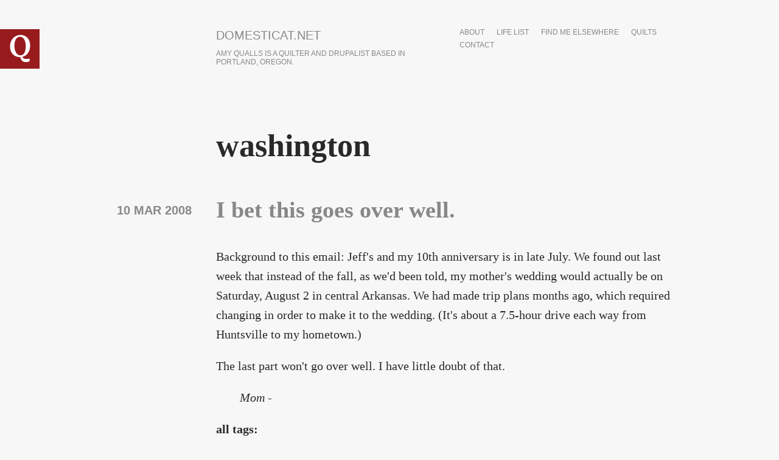

--- FILE ---
content_type: text/html; charset=utf-8
request_url: https://domesticat.net/category/washington?page=5
body_size: 12874
content:
<!DOCTYPE html>
<html lang="en" dir="ltr"
  xmlns:content="http://purl.org/rss/1.0/modules/content/"
  xmlns:dc="http://purl.org/dc/terms/"
  xmlns:foaf="http://xmlns.com/foaf/0.1/"
  xmlns:og="http://ogp.me/ns#"
  xmlns:rdfs="http://www.w3.org/2000/01/rdf-schema#"
  xmlns:sioc="http://rdfs.org/sioc/ns#"
  xmlns:sioct="http://rdfs.org/sioc/types#"
  xmlns:skos="http://www.w3.org/2004/02/skos/core#"
  xmlns:xsd="http://www.w3.org/2001/XMLSchema#">

<head profile="http://www.w3.org/1999/xhtml/vocab">
  <meta http-equiv="Content-Type" content="text/html; charset=utf-8" />
<link rel="alternate" type="application/rss+xml" title="RSS - washington" href="https://domesticat.net/taxonomy/term/543/feed" />
<meta about="/category/washington" typeof="skos:Concept" property="rdfs:label skos:prefLabel" content="washington" />
<link rel="shortcut icon" href="https://domesticat.net/files/q_0.png" type="image/png" />
<meta http-equiv="X-UA-Compatible" content="IE=edge,chrome=1" />
<meta name="viewport" content="width=device-width" />
<meta name="generator" content="Drupal 7 (https://www.drupal.org)" />
<link rel="canonical" href="https://domesticat.net/category/washington" />
<link rel="shortlink" href="https://domesticat.net/taxonomy/term/543" />
<meta name="twitter:card" content="summary" />
<meta name="twitter:url" content="https://domesticat.net/category/washington" />
<meta name="twitter:title" content="washington" />
  <title>washington | Page 6 | domesticat.net</title>
  <link type="text/css" rel="stylesheet" href="https://domesticat.net/files/css/css_xE-rWrJf-fncB6ztZfd2huxqgxu4WO-qwma6Xer30m4.css" media="all" />
<link type="text/css" rel="stylesheet" href="https://domesticat.net/files/css/css_Dj1dzz8hN3HzeA6yzWSnLurd0IVFNZYp9yoXVFXIhIg.css" media="all" />
<link type="text/css" rel="stylesheet" href="https://domesticat.net/files/css/css_ZWfCWuI5zRrBK9k2nH4naRTIQJSu_0Yj1orLxEDyiGo.css" media="all" />
<link type="text/css" rel="stylesheet" href="http://fonts.googleapis.com/css?family=Merriweather:400italic,400,700|Lato|Inconsolata&amp;subset=latin,latin-ext" media="all" />
<link type="text/css" rel="stylesheet" href="https://domesticat.net/files/css/css_8cvrGM1-pGSVYrmw7vd9G6oftsrcuGCp52jBBTTYQo0.css" media="all" />
<link type="text/css" rel="stylesheet" href="https://domesticat.net/files/css/css_CZgL_wu-YciiX7Dtev6vth2_385UUm8so_gcuTbC9_4.css" media="all" />
  <script type="text/javascript" src="https://domesticat.net/sites/all/modules/jquery_update/replace/jquery/1.8/jquery.min.js?v=1.8.3"></script>
<script type="text/javascript" src="https://domesticat.net/misc/jquery-extend-3.4.0.js?v=1.8.3"></script>
<script type="text/javascript" src="https://domesticat.net/misc/jquery-html-prefilter-3.5.0-backport.js?v=1.8.3"></script>
<script type="text/javascript" src="https://domesticat.net/misc/jquery.once.js?v=1.2"></script>
<script type="text/javascript" src="https://domesticat.net/misc/drupal.js?r79f82"></script>
<script type="text/javascript" src="https://domesticat.net/sites/all/modules/spamspan/spamspan.js?r79f82"></script>
<script type="text/javascript" src="https://domesticat.net/sites/all/libraries/colorbox/jquery.colorbox-min.js?r79f82"></script>
<script type="text/javascript" src="https://domesticat.net/sites/all/modules/colorbox/js/colorbox.js?r79f82"></script>
<script type="text/javascript" src="https://domesticat.net/sites/all/modules/colorbox/styles/default/colorbox_style.js?r79f82"></script>
<script type="text/javascript" src="https://domesticat.net/sites/all/modules/colorbox/js/colorbox_load.js?r79f82"></script>
<script type="text/javascript" src="https://domesticat.net/sites/all/modules/colorbox/js/colorbox_inline.js?r79f82"></script>
<script type="text/javascript" src="https://domesticat.net/sites/all/modules/flickr/flickr_colorbox.js?r79f82"></script>
<script type="text/javascript" src="https://domesticat.net/sites/all/modules/google_analytics/googleanalytics.js?r79f82"></script>
<script type="text/javascript">
<!--//--><![CDATA[//><!--
(function(i,s,o,g,r,a,m){i["GoogleAnalyticsObject"]=r;i[r]=i[r]||function(){(i[r].q=i[r].q||[]).push(arguments)},i[r].l=1*new Date();a=s.createElement(o),m=s.getElementsByTagName(o)[0];a.async=1;a.src=g;m.parentNode.insertBefore(a,m)})(window,document,"script","https://www.google-analytics.com/analytics.js","ga");ga("create", "UA-60142842-1", {"cookieDomain":"auto"});ga("send", "pageview");
//--><!]]>
</script>
<script type="text/javascript" src="https://domesticat.net/sites/all/modules/ctools/js/jump-menu.js?r79f82"></script>
<script type="text/javascript" src="https://domesticat.net/sites/all/themes/writer/js/script.js?r79f82"></script>
<script type="text/javascript" src="https://domesticat.net/sites/all/themes/writer/js/fastclick.js?r79f82"></script>
<script type="text/javascript">
<!--//--><![CDATA[//><!--
jQuery.extend(Drupal.settings, {"basePath":"\/","pathPrefix":"","setHasJsCookie":0,"ajaxPageState":{"theme":"writer","theme_token":"nNHYKIXrSWEBDp7DEaIiftUoUVt0TDONlfJwRVj1pbo","js":{"sites\/all\/modules\/jquery_update\/replace\/jquery\/1.8\/jquery.min.js":1,"misc\/jquery-extend-3.4.0.js":1,"misc\/jquery-html-prefilter-3.5.0-backport.js":1,"misc\/jquery.once.js":1,"misc\/drupal.js":1,"sites\/all\/modules\/spamspan\/spamspan.js":1,"sites\/all\/libraries\/colorbox\/jquery.colorbox-min.js":1,"sites\/all\/modules\/colorbox\/js\/colorbox.js":1,"sites\/all\/modules\/colorbox\/styles\/default\/colorbox_style.js":1,"sites\/all\/modules\/colorbox\/js\/colorbox_load.js":1,"sites\/all\/modules\/colorbox\/js\/colorbox_inline.js":1,"sites\/all\/modules\/flickr\/flickr_colorbox.js":1,"sites\/all\/modules\/google_analytics\/googleanalytics.js":1,"0":1,"sites\/all\/modules\/ctools\/js\/jump-menu.js":1,"sites\/all\/themes\/writer\/js\/script.js":1,"sites\/all\/themes\/writer\/js\/fastclick.js":1},"css":{"modules\/system\/system.base.css":1,"modules\/system\/system.menus.css":1,"modules\/system\/system.messages.css":1,"modules\/system\/system.theme.css":1,"modules\/comment\/comment.css":1,"sites\/all\/modules\/date\/date_api\/date.css":1,"sites\/all\/modules\/date\/date_popup\/themes\/datepicker.1.7.css":1,"modules\/field\/theme\/field.css":1,"modules\/node\/node.css":1,"modules\/search\/search.css":1,"modules\/user\/user.css":1,"sites\/all\/modules\/views\/css\/views.css":1,"sites\/all\/modules\/flickr\/flickr.css":1,"sites\/all\/modules\/ckeditor\/css\/ckeditor.css":1,"sites\/all\/modules\/colorbox\/styles\/default\/colorbox_style.css":1,"sites\/all\/modules\/ctools\/css\/ctools.css":1,"modules\/taxonomy\/taxonomy.css":1,"http:\/\/fonts.googleapis.com\/css?family=Merriweather:400italic,400,700|Lato|Inconsolata\u0026subset=latin,latin-ext":1,"sites\/all\/themes\/writer\/css\/style.css":1,"sites\/all\/themes\/writer\/css\/simple-format.css":1}},"colorbox":{"opacity":"0.85","current":"{current} of {total}","previous":"\u00ab Prev","next":"Next \u00bb","close":"Close","maxWidth":"98%","maxHeight":"98%","fixed":true,"mobiledetect":true,"mobiledevicewidth":"480px","file_public_path":"\/files","specificPagesDefaultValue":"admin*\nimagebrowser*\nimg_assist*\nimce*\nnode\/add\/*\nnode\/*\/edit\nprint\/*\nprintpdf\/*\nsystem\/ajax\nsystem\/ajax\/*"},"urlIsAjaxTrusted":{"\/comment\/1523":true,"\/category\/washington?page=5":true},"googleanalytics":{"trackOutbound":1,"trackMailto":1,"trackDownload":1,"trackDownloadExtensions":"7z|aac|arc|arj|asf|asx|avi|bin|csv|doc(x|m)?|dot(x|m)?|exe|flv|gif|gz|gzip|hqx|jar|jpe?g|js|mp(2|3|4|e?g)|mov(ie)?|msi|msp|pdf|phps|png|ppt(x|m)?|pot(x|m)?|pps(x|m)?|ppam|sld(x|m)?|thmx|qtm?|ra(m|r)?|sea|sit|tar|tgz|torrent|txt|wav|wma|wmv|wpd|xls(x|m|b)?|xlt(x|m)|xlam|xml|z|zip","trackColorbox":1}});
//--><!]]>
</script>
  <!--[if lt IE 9]>
  <script src="http://html5shim.googlecode.com/svn/trunk/html5.js"></script>
  <![endif]-->
</head>
<body class="html not-front not-logged-in no-sidebars page-taxonomy page-taxonomy-term page-taxonomy-term- page-taxonomy-term-543 writer" >
  <div id="skip-link">
    <a href="#main-content" class="element-invisible element-focusable">Skip to main content</a>
  </div>
    
<div id="wrapper" class="" style="max-width: 750px;">
    <header id="site-header">
  	<div class="head-wrap clearfix">
              <div class="logo-wrap">
          <a href="/" rel="home" id="logo">
            <img src="https://domesticat.net/files/q.png" alt="Home" />
          </a>
        </div>
                    <hgroup class="site-name-wrap">
              	      <h1 id="site-name">
    	        <a href="/">domesticat.net</a>
    	      </h1>
                                <h2 id="site-slogan">Amy Qualls is a quilter and Drupalist based in Portland, Oregon.</h2>
                  </hgroup>
            <nav id="main-nav">
        <h2>Main menu</h2><ul id="main-menu" class="links inline clearfix"><li class="menu-95 first"><a href="/about" title="">about</a></li>
<li class="menu-1427"><a href="/todo" title="Life list">life list</a></li>
<li class="menu-1509"><a href="/elsewhere" title="">find me elsewhere</a></li>
<li class="menu-1663"><a href="/quilts" title="">quilts</a></li>
<li class="menu-6711 last"><a href="/contact" title="">contact</a></li>
</ul>      </nav>
	  </div>
	  </header>
      <section class="main-content">
      	<a id="main-content"></a>
  	    <h1 class="title" id="page-title">washington</h1>                      <div class="region region-content">
    <div id="block-system-main" class="block block-system">

    
  <div class="content">
    <div class="term-listing-heading"><div id="taxonomy-term-543" class="taxonomy-term vocabulary-vocabulary-2">

  
  <div class="content">
      </div>

</div>
</div><div id="node-1483" class="node node-blog node-teaser not-page"  about="/2008/03/i-bet-goes-over-well" typeof="sioc:Post sioct:BlogPost">

          <h2><a href="/2008/03/i-bet-goes-over-well">I bet this goes over well.</a></h2>
    <span property="dc:title" content="I bet this goes over well." class="rdf-meta element-hidden"></span><span property="sioc:num_replies" content="8" datatype="xsd:integer" class="rdf-meta element-hidden"></span>      <div class="meta">
              <time class="submitted writer-date" datetime="2008-03-10 06:58:45">10 Mar 2008</time>
          </div>
    <div class="content">
      <div class="field field-name-body field-type-text-with-summary field-label-hidden"><div class="field-items"><div class="field-item even" property="content:encoded"><p>Background to this email: Jeff's and my 10th anniversary is in late July. We found out last week that instead of the fall, as we'd been told, my mother's wedding would actually be on Saturday, August 2 in central Arkansas. We had made trip plans months ago, which required changing in order to make it to the wedding. (It's about a 7.5-hour drive each way from Huntsville to my hometown.)</p>
<p>The last part won't go over well. I have little doubt of that.</p>
<blockquote><p>Mom -</p></blockquote></div></div></div><div class="field field-name-taxonomy-vocabulary-2 field-type-entityreference field-label-"><div class="field-label">all tags:&nbsp;</div><div class="field-items"><div class="field-item even"><a href="/category/travel">travel</a></div><div class="field-item odd"><a href="/category/wedding">wedding</a></div><div class="field-item even"><a href="/category/parents">parents</a></div><div class="field-item odd"><a href="/category/frustration">frustration</a></div><div class="field-item even"><a href="/category/washington" class="active">washington</a></div></div></div>    </div>
    <ul class="links inline"><li class="node-readmore first"><a href="/2008/03/i-bet-goes-over-well" rel="tag" title="I bet this goes over well.">Read more<span class="element-invisible"> about I bet this goes over well.</span></a></li>
<li class="blog_usernames_blog"><a href="/blogs/domesticat" title="Read domesticat&#039;s latest blog entries.">domesticat&#039;s blog</a></li>
<li class="comment-comments last"><a href="/2008/03/i-bet-goes-over-well#comments" title="Jump to the first comment of this posting.">8 comments</a></li>
</ul>    </div>
<div id="node-1446" class="node node-blog node-teaser not-page"  about="/2008/01/twitterlog-january-2-2008" typeof="sioc:Post sioct:BlogPost">

          <h2><a href="/2008/01/twitterlog-january-2-2008">Twitterlog for January 2, 2008</a></h2>
    <span property="dc:title" content="Twitterlog for January 2, 2008" class="rdf-meta element-hidden"></span><span property="sioc:num_replies" content="0" datatype="xsd:integer" class="rdf-meta element-hidden"></span>      <div class="meta">
              <time class="submitted writer-date" datetime="2008-01-02 22:45:00">2 Jan 2008</time>
          </div>
    <div class="content">
      <div class="field field-name-body field-type-text-with-summary field-label-hidden"><div class="field-items"><div class="field-item even" property="content:encoded"><ul><li><strong>12:38 AM PT:</strong> [cat.net] homecoming. - <a href="http://domesticat.net/node/1437">http://domesticat.net/node/1437</a></li>
<li><strong>10:15 AM PT</strong>: Best. Repacking. Job. EVER. I'm afraid to breathe on my bag lest it explodes.</li>
<li><strong>11:49 AM PT</strong>: Last meal in Seattle. Subway by the airport.</li>
<li><strong>12:46 PM PT</strong>: Last coffee in Seattle.</li>
<li><strong>12:52 PM PT</strong>: As I walk the airport I think: hoodie, hiking boots, coffee. I think I have my answer.</li>
<li><strong>12:54 PM PT</strong>: At gate, hoping I'll sleep on the cross country flight.</li>
</ul></div></div></div><div class="field field-name-taxonomy-vocabulary-2 field-type-entityreference field-label-"><div class="field-label">all tags:&nbsp;</div><div class="field-items"><div class="field-item even"><a href="/category/travel">travel</a></div><div class="field-item odd"><a href="/category/twitter">twitter</a></div><div class="field-item even"><a href="/category/washington" class="active">washington</a></div></div></div>    </div>
    <ul class="links inline"><li class="node-readmore first"><a href="/2008/01/twitterlog-january-2-2008" rel="tag" title="Twitterlog for January 2, 2008">Read more<span class="element-invisible"> about Twitterlog for January 2, 2008</span></a></li>
<li class="blog_usernames_blog last"><a href="/blogs/domesticat" title="Read domesticat&#039;s latest blog entries.">domesticat&#039;s blog</a></li>
</ul>    </div>
<div id="node-1437" class="node node-blog node-teaser not-page"  about="/2008/01/homecoming" typeof="sioc:Post sioct:BlogPost">

          <h2><a href="/2008/01/homecoming">homecoming.</a></h2>
    <span property="dc:title" content="homecoming." class="rdf-meta element-hidden"></span><span property="sioc:num_replies" content="0" datatype="xsd:integer" class="rdf-meta element-hidden"></span>      <div class="meta">
              <time class="submitted writer-date" datetime="2008-01-02 02:38:11">2 Jan 2008</time>
          </div>
    <div class="content">
      <div class="field field-name-body field-type-text-with-summary field-label-hidden"><div class="field-items"><div class="field-item even" property="content:encoded"><p>Just after midnight, Pacific time.  We've played our games of Munchkin, I've infected Debbie with a fascination for the card game Set, and our night is done.  I'm not packed, but all the Gessamans are in varying stages of bedding down for a long winter's nap.</p>
<p>It's time to go home.</p>
</div></div></div><div class="field field-name-taxonomy-vocabulary-2 field-type-entityreference field-label-"><div class="field-label">all tags:&nbsp;</div><div class="field-items"><div class="field-item even"><a href="/category/travel">travel</a></div><div class="field-item odd"><a href="/category/holidays">holidays</a></div><div class="field-item even"><a href="/category/seattle">seattle</a></div><div class="field-item odd"><a href="/category/new-years">new year&#039;s</a></div><div class="field-item even"><a href="/category/washington" class="active">washington</a></div></div></div>    </div>
    <ul class="links inline"><li class="node-readmore first"><a href="/2008/01/homecoming" rel="tag" title="homecoming.">Read more<span class="element-invisible"> about homecoming.</span></a></li>
<li class="blog_usernames_blog last"><a href="/blogs/domesticat" title="Read domesticat&#039;s latest blog entries.">domesticat&#039;s blog</a></li>
</ul>    </div>
<div id="node-1445" class="node node-blog node-teaser not-page"  about="/2008/01/twitterlog-january-1-2008" typeof="sioc:Post sioct:BlogPost">

          <h2><a href="/2008/01/twitterlog-january-1-2008">Twitterlog for January 1, 2008</a></h2>
    <span property="dc:title" content="Twitterlog for January 1, 2008" class="rdf-meta element-hidden"></span><span property="sioc:num_replies" content="0" datatype="xsd:integer" class="rdf-meta element-hidden"></span>      <div class="meta">
              <time class="submitted writer-date" datetime="2008-01-01 22:45:00">1 Jan 2008</time>
          </div>
    <div class="content">
      <div class="field field-name-body field-type-text-with-summary field-label-hidden"><div class="field-items"><div class="field-item even" property="content:encoded"><ul><li><strong>12:07 AM PT:</strong> The west coast slackers have finally hit 2008. Happy new year to any of you who are still sober.   </li>
<li><strong>12:41 AM PT:</strong> I see you, @crazybutable - hugs to you and your girls. :)   </li>
<li><strong>1:55 AM PT:</strong> Quiet chat with @adamrg, now snuggled up under greatest blanket gift EVAR. Warm toes and hands? Happy Amy.   </li>
<li><strong>8:57 AM PT:</strong> Boiling water for tea. Soon, reading as the house wakes up.   </li>
</ul></div></div></div><div class="field field-name-taxonomy-vocabulary-2 field-type-entityreference field-label-"><div class="field-label">all tags:&nbsp;</div><div class="field-items"><div class="field-item even"><a href="/category/travel">travel</a></div><div class="field-item odd"><a href="/category/twitter">twitter</a></div><div class="field-item even"><a href="/category/holidays">holidays</a></div><div class="field-item odd"><a href="/category/new-years">new year&#039;s</a></div><div class="field-item even"><a href="/category/washington" class="active">washington</a></div></div></div>    </div>
    <ul class="links inline"><li class="node-readmore first"><a href="/2008/01/twitterlog-january-1-2008" rel="tag" title="Twitterlog for January 1, 2008">Read more<span class="element-invisible"> about Twitterlog for January 1, 2008</span></a></li>
<li class="blog_usernames_blog last"><a href="/blogs/domesticat" title="Read domesticat&#039;s latest blog entries.">domesticat&#039;s blog</a></li>
</ul>    </div>
<div id="node-1444" class="node node-blog node-teaser not-page"  about="/2008/01/twitterlog-december-31-2007-0" typeof="sioc:Post sioct:BlogPost">

          <h2><a href="/2008/01/twitterlog-december-31-2007-0">Twitterlog for December 31, 2007</a></h2>
    <span property="dc:title" content="Twitterlog for December 31, 2007" class="rdf-meta element-hidden"></span><span property="sioc:num_replies" content="0" datatype="xsd:integer" class="rdf-meta element-hidden"></span>      <div class="meta">
              <time class="submitted writer-date" datetime="2007-12-31 22:45:00">31 Dec 2007</time>
          </div>
    <div class="content">
      <div class="field field-name-body field-type-text-with-summary field-label-hidden"><div class="field-items"><div class="field-item even" property="content:encoded"><ul><li><strong>11:48 AM PT:</strong> Coffee and donuts at Tim Horton's, followed by hugs goodbye. I waited far too long to see these friends.   </li>
<li><strong>11:57 AM PT:</strong> Crossing bridge in Surrey. Decemberists on the iPod, and a quiet grey sky. Content.   </li>
<li><strong>12:24 PM PT:</strong> Easiest border interrogation ever. Welcome back to America!</li>
<li><strong>2:26 PM PT:</strong> Lunch w/a friend of Adam's whom, I learned, already knew me through my blog!   </li>
<li><strong>5:06 PM PT:</strong> [cat.net] Pacific time - <a href="http://domesticat.net/node/1434">http://domesticat.net/node/1434</a></li>
</ul></div></div></div><div class="field field-name-taxonomy-vocabulary-2 field-type-entityreference field-label-"><div class="field-label">all tags:&nbsp;</div><div class="field-items"><div class="field-item even"><a href="/category/travel">travel</a></div><div class="field-item odd"><a href="/category/twitter">twitter</a></div><div class="field-item even"><a href="/category/holidays">holidays</a></div><div class="field-item odd"><a href="/category/new-years">new year&#039;s</a></div><div class="field-item even"><a href="/category/washington" class="active">washington</a></div></div></div>    </div>
    <ul class="links inline"><li class="node-readmore first"><a href="/2008/01/twitterlog-december-31-2007-0" rel="tag" title="Twitterlog for December 31, 2007">Read more<span class="element-invisible"> about Twitterlog for December 31, 2007</span></a></li>
<li class="blog_usernames_blog last"><a href="/blogs/domesticat" title="Read domesticat&#039;s latest blog entries.">domesticat&#039;s blog</a></li>
</ul>    </div>
<div id="node-1434" class="node node-blog node-teaser not-page"  about="/2008/01/pacific-time" typeof="sioc:Post sioct:BlogPost">

          <h2><a href="/2008/01/pacific-time">Pacific time</a></h2>
    <span property="dc:title" content="Pacific time" class="rdf-meta element-hidden"></span><span property="sioc:num_replies" content="0" datatype="xsd:integer" class="rdf-meta element-hidden"></span>      <div class="meta">
              <time class="submitted writer-date" datetime="2007-12-31 19:06:16">31 Dec 2007</time>
          </div>
    <div class="content">
      <div class="field field-name-body field-type-text-with-summary field-label-hidden"><div class="field-items"><div class="field-item even" property="content:encoded"><p><span class="flickr-wrap" style="width:161px;"><span class="flickr-image"><a href="https://farm3.static.flickr.com/2134/2152614419_79e3b5605b.jpg" title="Brad -  at , New Westminster, British Columbia, Canada by domesticat. - This is quickly becoming one of my favorite photos of Brad. - Creative Commons, Attribution, Non Commercial, ShareAlike" class="colorbox flickr-img-wrap" rel="gallery-all" target="_blank"><img class="flickr-photo-img" typeof="foaf:Image" src="https://live.staticflickr.com/2134/2152614419_79e3b5605b_m.jpg" alt="This is quickly becoming one of my favorite photos of Brad." title="This is quickly becoming one of my favorite photos of Brad." /></a></span><span class="flickr-credit"><a href="https://www.flickr.com/photos/domesticat/2152614419" title="View on Flickr. To enlarge click image." target="_blank"><span class="flickr-title">Brad</span><br /></a><span class="flickr-metadata"> at <a href="https://www.flickr.com/photos/7414413@N05/map?&amp;location=, New Westminster, British Columbia, Canada" title="View photo on Flickr map." target="_blank" class="flickr-location">, New Westminster, British Columbia, Canada</a> by <a href="https://www.flickr.com/people/domesticat/" title="View user on Flickr." target="_blank">domesticat</a>.</span></span></span> </p>
<p>How to put this.  How to say it in words.  How to damp down thought, impression, compulsion into mere vocabulary, and leave it out for the world to see.</p>
<p>I hugged Brad, and I made a squeaky noise.  When I had awakened earlier that morning and realized that I would see him and Alice that day, I realized it had been too long since I had seen them.  Years too long.</p>
</div></div></div><div class="field field-name-taxonomy-vocabulary-2 field-type-entityreference field-label-"><div class="field-label">all tags:&nbsp;</div><div class="field-items"><div class="field-item even"><a href="/category/travel">travel</a></div><div class="field-item odd"><a href="/category/friends">friends</a></div><div class="field-item even"><a href="/category/canada">canada</a></div><div class="field-item odd"><a href="/category/holidays">holidays</a></div><div class="field-item even"><a href="/category/introspection">introspection</a></div><div class="field-item odd"><a href="/category/new-years">new year&#039;s</a></div><div class="field-item even"><a href="/category/washington" class="active">washington</a></div></div></div>    </div>
    <ul class="links inline"><li class="node-readmore first"><a href="/2008/01/pacific-time" rel="tag" title="Pacific time">Read more<span class="element-invisible"> about Pacific time</span></a></li>
<li class="blog_usernames_blog last"><a href="/blogs/domesticat" title="Read domesticat&#039;s latest blog entries.">domesticat&#039;s blog</a></li>
</ul>    </div>
<h2 class="element-invisible">Pages</h2><div class="item-list"><ul class="pager"><li class="pager-first first"><a title="Go to first page" href="/category/washington">« first</a></li>
<li class="pager-previous"><a title="Go to previous page" href="/category/washington?page=4">‹ previous</a></li>
<li class="pager-item"><a title="Go to page 1" href="/category/washington">1</a></li>
<li class="pager-item"><a title="Go to page 2" href="/category/washington?page=1">2</a></li>
<li class="pager-item"><a title="Go to page 3" href="/category/washington?page=2">3</a></li>
<li class="pager-item"><a title="Go to page 4" href="/category/washington?page=3">4</a></li>
<li class="pager-item"><a title="Go to page 5" href="/category/washington?page=4">5</a></li>
<li class="pager-current">6</li>
<li class="pager-item"><a title="Go to page 7" href="/category/washington?page=6">7</a></li>
<li class="pager-next"><a title="Go to next page" href="/category/washington?page=6">next ›</a></li>
<li class="pager-last last"><a title="Go to last page" href="/category/washington?page=6">last »</a></li>
</ul></div>  </div>
</div>
  </div>
  </section>
  <footer class="page-footer">
  	  	  	  <div class="foot-mid-wrap clearfix">
		    		      <div id="footer_left">
		          <div class="region region-footer-left">
    <div id="block-search-form" class="block block-search">

    
  <div class="content">
    <form action="/category/washington?page=5" method="post" id="search-block-form" accept-charset="UTF-8"><div><div class="container-inline">
      <h2 class="element-invisible">Search form</h2>
    <div class="form-item form-type-textfield form-item-search-block-form">
  <label class="element-invisible" for="edit-search-block-form--2">Search </label>
 <input title="Enter the terms you wish to search for." type="text" id="edit-search-block-form--2" name="search_block_form" value="" size="15" maxlength="128" class="form-text" />
</div>
<div class="form-actions form-wrapper" id="edit-actions"><input type="submit" id="edit-submit" name="op" value="Search" class="form-submit" /></div><input type="hidden" name="form_build_id" value="form-dHRUr8IrmpXx9JQro6sVqAvJWiqQw2PmqD-88jE-H5U" />
<input type="hidden" name="form_id" value="search_block_form" />
</div>
</div></form>  </div>
</div>
<div id="block-views-archive-block-1" class="block block-views">

    <h2>Entries by month</h2>
  
  <div class="content">
    <div class="view view-archive view-id-archive view-display-id-block_1 view-dom-id-5b892dec643ab3bf633df6e3a47fca62">
        
  
  
      <div class="view-content">
      <form action="/comment/1523" method="post" id="ctools-jump-menu" accept-charset="UTF-8"><div><div class="container-inline"><div class="form-item form-type-select form-item-jump">
 <select class="ctools-jump-menu-select form-select" id="edit-jump" name="jump"><option value="" selected="selected">- Choose -</option><option value="f7f2564b6dd1963485ada66331673fbd::/month/200006">June 2000 (7)</option><option value="57ce5ef5161a29e0cfb109610f16c6c2::/month/200007">July 2000 (20)</option><option value="d44a73f99ebe9ae0afbda6ef71b1a749::/month/200008">August 2000 (18)</option><option value="9cdc2519fb24c271891cf6ba1afe479a::/month/200009">September 2000 (34)</option><option value="b0ece45580cf3aaa6ae61ec1b0391c73::/month/200010">October 2000 (22)</option><option value="45d2b0f4c5ca42036ca557d867e3ecbd::/month/200011">November 2000 (14)</option><option value="68ea82a225293dfead7c076335d8168b::/month/200012">December 2000 (41)</option><option value="ee93fd4cbd8fafced2a5a21d083b965d::/month/200101">January 2001 (21)</option><option value="4d9fe0eb93495a5fde4621929cd3c4d5::/month/200102">February 2001 (12)</option><option value="d894813a95e3ceec2a6044b96f4f0d51::/month/200103">March 2001 (30)</option><option value="151542cb199dfaf494b5f450512ec8df::/month/200104">April 2001 (25)</option><option value="aae8d5286fdd845df330118ffc03295c::/month/200105">May 2001 (26)</option><option value="59311e92e5cc85e9c9d6a6c0de473570::/month/200106">June 2001 (29)</option><option value="c4dba628732c888c67ede152c01c4433::/month/200107">July 2001 (20)</option><option value="46fcd4fdd216657968f50f20afef6fdf::/month/200108">August 2001 (18)</option><option value="bd9482488fcae57c7118e0dc7312eba1::/month/200109">September 2001 (17)</option><option value="ca2bc67efe4033acd57222c5d44b28c8::/month/200110">October 2001 (20)</option><option value="9a5561b4386e5a1258f2e302b9a5052e::/month/200111">November 2001 (22)</option><option value="212ccaf25228294f65f2796a26091300::/month/200112">December 2001 (21)</option><option value="ded9872b01f3f803705cef3899eb3105::/month/200201">January 2002 (30)</option><option value="646ccb2dcbc8507b0e50cdfd9ae32890::/month/200202">February 2002 (29)</option><option value="181516934759533ca1aeffc9a535c5a0::/month/200203">March 2002 (20)</option><option value="ebbf493e7daa4988f993acd1556adad6::/month/200204">April 2002 (27)</option><option value="24fb00b92167eb3fd09c4c72e215aee3::/month/200205">May 2002 (28)</option><option value="cef46e94f6953409b614d43b7fb6c55f::/month/200206">June 2002 (22)</option><option value="4063f8bdc69d002aa21fee581dfcbadf::/month/200207">July 2002 (18)</option><option value="e0bb198d214453bee26d4051a3c3d4a2::/month/200208">August 2002 (21)</option><option value="0b44d1469bd30a9991c8271c8e4362ce::/month/200209">September 2002 (18)</option><option value="b8ef810cc2b635f470dff75a820c441f::/month/200210">October 2002 (27)</option><option value="b56170bb51f63fc23b308364f0ae3276::/month/200211">November 2002 (22)</option><option value="9339a8c389b569b1c809b33ce04b1f85::/month/200212">December 2002 (22)</option><option value="c468843c0ec9ded26fade0ccc937c52b::/month/200301">January 2003 (20)</option><option value="8265babf9d6671c5f813e0306a71cc17::/month/200302">February 2003 (17)</option><option value="6e22f4925d642fe645d17cc0c4d4f15c::/month/200303">March 2003 (16)</option><option value="45e49318c01eba97b1dee9715b6a19d6::/month/200304">April 2003 (20)</option><option value="0d162dc3a0ae71d3c8a547b2f72e8408::/month/200305">May 2003 (13)</option><option value="20b6e0639de423247422383aaa34da73::/month/200306">June 2003 (12)</option><option value="c7c3bc98d98d88b19618daf699c5b437::/month/200307">July 2003 (18)</option><option value="009dd674a3369ee2ca15ba988e1d3a93::/month/200308">August 2003 (15)</option><option value="6034aca1a2cec285abcf8ecef9e3c872::/month/200309">September 2003 (13)</option><option value="95c726c1eb232fd85e7b57cad57a5c06::/month/200310">October 2003 (18)</option><option value="9fc779f1071ff7920071dd2fc25b6f09::/month/200311">November 2003 (13)</option><option value="e380d10aec4ce3f402cdbe842704f5e4::/month/200312">December 2003 (17)</option><option value="c20ec16f6108ed59b3929a3934d0ae76::/month/200401">January 2004 (10)</option><option value="710567c77b2a4ef1a2ef7e7ca199579f::/month/200402">February 2004 (19)</option><option value="fc00bd4b6e214510d49514e91b4cfb73::/month/200403">March 2004 (12)</option><option value="9e60f03c096259cf5af3496aff03ad56::/month/200404">April 2004 (12)</option><option value="b0ba9bff76b83fbb4a7eee11539f38c4::/month/200405">May 2004 (7)</option><option value="62fa8e1621569de122a028aca2875683::/month/200406">June 2004 (12)</option><option value="a4ef6642b6e57ae270425f226be6ada9::/month/200407">July 2004 (6)</option><option value="2ffa56413bb470ec03f332baadeab661::/month/200408">August 2004 (7)</option><option value="ec0eff280f01a1cf8fd8eb264f295ed1::/month/200409">September 2004 (4)</option><option value="6269303b20eb062316ade65898049b20::/month/200410">October 2004 (10)</option><option value="5612be028547d9c1ef20bf0d0b1cc11f::/month/200411">November 2004 (6)</option><option value="4e3b98b3e6d823f673d39a30ac76e8f1::/month/200412">December 2004 (10)</option><option value="5137c58fc3dfeed1e3446950db839fc8::/month/200501">January 2005 (3)</option><option value="de39699fbac7706b1f22038ee641b4b1::/month/200502">February 2005 (4)</option><option value="a6709e18ff9d275d883c994c276eb384::/month/200503">March 2005 (9)</option><option value="1a30930b7b55c03c7ccf88878c707c14::/month/200504">April 2005 (12)</option><option value="7c0df6dcdc93913876e189ef5a94403f::/month/200505">May 2005 (14)</option><option value="2ba9a5611438eb7ecb2ea58490f938ba::/month/200506">June 2005 (6)</option><option value="2e81c69a54aa7781a2e844aaf5b71fbe::/month/200507">July 2005 (6)</option><option value="d88f603604a485df07885c5bc5083cfa::/month/200508">August 2005 (7)</option><option value="19fcbabee8b54a10968ac5012926920a::/month/200509">September 2005 (4)</option><option value="f8309fd11c90239a2cd4e5e77c5c7513::/month/200510">October 2005 (13)</option><option value="123af04c5efcb6dd2a17608e89735e00::/month/200511">November 2005 (6)</option><option value="a6d3945522ec7620b315012d970f1efe::/month/200512">December 2005 (8)</option><option value="63597d2ed8f836800990ccaaf8a18393::/month/200601">January 2006 (11)</option><option value="4b22036262bae489d50c52c62a8d7c54::/month/200602">February 2006 (7)</option><option value="a497d3aab1cbbaa44ad3d7e8a47959c0::/month/200603">March 2006 (5)</option><option value="81babc54a1f87ad82a3b531335b668e4::/month/200604">April 2006 (8)</option><option value="8395f5a14fe2fb08b849616e1f99190d::/month/200605">May 2006 (5)</option><option value="304a1e120eb7e7456e8f1bcae2ab7108::/month/200606">June 2006 (16)</option><option value="a6b417362de3fa496c43913387a9ddfb::/month/200607">July 2006 (7)</option><option value="e49ebd1a2ee830288a4bedb8d765397c::/month/200608">August 2006 (7)</option><option value="f831603cc6a8f2a93d3d90e07a8ae515::/month/200609">September 2006 (2)</option><option value="52821f93d1a7feb500901f552dda8020::/month/200610">October 2006 (4)</option><option value="02d5beee6333ac10f7fb067548261ca8::/month/200611">November 2006 (5)</option><option value="44af0b76463b1499ddab3a595bb232c8::/month/200612">December 2006 (5)</option><option value="348ecddee8ba2c9739c7b7454df1bdac::/month/200701">January 2007 (4)</option><option value="71994d9d6b68cef70782a4be63e9526f::/month/200702">February 2007 (4)</option><option value="220ebdf36b40d5e67919c16614a6613b::/month/200704">April 2007 (3)</option><option value="45f94bf282fa148e8ee363243b1588f9::/month/200705">May 2007 (3)</option><option value="050fca4ca0e366f5a97032d069c00589::/month/200707">July 2007 (14)</option><option value="f54acc5769d33d1d17684cf0283ee37a::/month/200708">August 2007 (5)</option><option value="7829552dc0949a6dd0dcbaa2bfcc3737::/month/200709">September 2007 (2)</option><option value="99e94a622c683b28379cfc8b35aee0df::/month/200710">October 2007 (18)</option><option value="d61309483a3c4c5bb689eb2d2ae2657d::/month/200711">November 2007 (7)</option><option value="fcb2b4d522ae63fc1863be0b20ea517d::/month/200712">December 2007 (11)</option><option value="1787dd65fd1f43902afdc7dbd195d3f1::/month/200801">January 2008 (20)</option><option value="a98016c11900aaca2d0c39efcbc4bdff::/month/200802">February 2008 (11)</option><option value="fc8cc4594fee856a17f99b3310f146f7::/month/200803">March 2008 (11)</option><option value="ec8620e4c42e1eb48119e8d3668689c8::/month/200804">April 2008 (6)</option><option value="c332667c8032829b477b350b027685e3::/month/200805">May 2008 (1)</option><option value="ce77feb85908a92e314897a7e6dc69e6::/month/200806">June 2008 (15)</option><option value="ee6a37554f458ef2ffbbeb0e8bc6baaa::/month/200807">July 2008 (16)</option><option value="b47f92c4caba4bc126aa8c6d12f31354::/month/200808">August 2008 (11)</option><option value="68850a79671bf136823f0e43021527c3::/month/200809">September 2008 (6)</option><option value="dd25b5dedc38ef4f5edf0d43685235ec::/month/200810">October 2008 (16)</option><option value="9eb5257b7023ca347a172b9130a9b3b7::/month/200811">November 2008 (5)</option><option value="3759808f6e1d06d8e8cf018a6d56fdc9::/month/200812">December 2008 (21)</option><option value="8e2cff4b6527826147f2061ee0d3d8d4::/month/200901">January 2009 (14)</option><option value="96845df6e84dc917832792bc08b9717c::/month/200902">February 2009 (12)</option><option value="25b4d431221231219062229d118d98f1::/month/200903">March 2009 (17)</option><option value="4d01871cd60cbe4d1e694f3faa2e730c::/month/200904">April 2009 (6)</option><option value="95afd52d6a4e11eda7bbcfa8f9dab713::/month/200905">May 2009 (30)</option><option value="75072422080ba03a2843b9f3bbeb55ef::/month/200906">June 2009 (8)</option><option value="9d005ec7513e889839bba92cae094b56::/month/200907">July 2009 (17)</option><option value="42d110947f394e63f280c4d0a7e0d5a8::/month/200908">August 2009 (2)</option><option value="247b57cbb235457d7d586553b22b17f9::/month/200909">September 2009 (2)</option><option value="301f22bd84006ac2959954eaa78c3d6d::/month/200910">October 2009 (2)</option><option value="7bfeb8fe99dc3e13b78f0457449a9323::/month/200911">November 2009 (11)</option><option value="44367ec9caf863cb1088ea67b1c70263::/month/200912">December 2009 (3)</option><option value="375bca70c825852ab7dd93ff3bbf18fc::/month/201001">January 2010 (19)</option><option value="a1a6bd96dd9c072866db7d26b208943a::/month/201002">February 2010 (12)</option><option value="d144fcb45a1755228c5efc5be36b9aaa::/month/201003">March 2010 (10)</option><option value="962667864fc9bd2413f3667430232b79::/month/201004">April 2010 (13)</option><option value="b3b8446362c5594e84c5d2fd822dc293::/month/201005">May 2010 (9)</option><option value="1598c9791870f380adbc047b0377a6ff::/month/201006">June 2010 (8)</option><option value="add465b307ca0d8c8c7d5e21de18f5bb::/month/201007">July 2010 (4)</option><option value="258b75647ecf704c59f64c6392c5e107::/month/201008">August 2010 (5)</option><option value="a6c6cbd6e0cc8c8f5283c2734ed72fd6::/month/201009">September 2010 (10)</option><option value="5f293be8e7db7eeac087aa26897152a6::/month/201010">October 2010 (4)</option><option value="5af39308449eb81d4fce159b69a91666::/month/201011">November 2010 (3)</option><option value="b717a3cfbac7710d0b2612a387430ce3::/month/201012">December 2010 (4)</option><option value="cc6a5d8099b78d130b908e4cfcecf68a::/month/201101">January 2011 (2)</option><option value="bc0a4697dd1dfcb642c4ce5bf9b85272::/month/201102">February 2011 (6)</option><option value="935a35ff8f6684355f41e8619f95d83c::/month/201103">March 2011 (9)</option><option value="d0789233512205503960f455c8bbb111::/month/201104">April 2011 (10)</option><option value="86cd903dfe0f671d46fa0a7d5685f237::/month/201105">May 2011 (9)</option><option value="08392b635d023e81200ee66e1238faca::/month/201106">June 2011 (5)</option><option value="faf531e5ee90b2f09c404a1f8cab7291::/month/201107">July 2011 (6)</option><option value="9b7c370e662913d66125f902f6cf7ebf::/month/201108">August 2011 (7)</option><option value="3ef9ccabca8eb0d3c942f1036d9e7717::/month/201109">September 2011 (8)</option><option value="da31c4bac8a7beb745e2dd483c587e22::/month/201110">October 2011 (3)</option><option value="39d79ed195a8f735265b69cd9ff8bb24::/month/201112">December 2011 (4)</option><option value="f8630784648b7ea45cffb04044ccf082::/month/201201">January 2012 (2)</option><option value="ee48dd7470a91e969fab96eb3476c555::/month/201202">February 2012 (2)</option><option value="6f49a0c748dd19bfb73db2c996adf601::/month/201203">March 2012 (2)</option><option value="06bf7033cc0da28daead859420033776::/month/201204">April 2012 (1)</option><option value="ae6b3990cb8874fcac5e55c20844a71d::/month/201205">May 2012 (4)</option><option value="c5e0e65911bc196ed0c52821f652ecc0::/month/201207">July 2012 (6)</option><option value="c5649dd424c9259f5e9964786f7404be::/month/201208">August 2012 (6)</option><option value="8cb4b9e97642da333a05d8fe9afde8ed::/month/201209">September 2012 (3)</option><option value="135a85883cbf5c95899223b2bc029f66::/month/201210">October 2012 (6)</option><option value="d7143b195b55fc535d056c371e6af0d2::/month/201211">November 2012 (2)</option><option value="d7524081fc23049e8b7283512de8aaa9::/month/201212">December 2012 (1)</option><option value="d6e9c0fbd406da0f9d0b02aed81a99ca::/month/201301">January 2013 (3)</option><option value="1646b61350fbf0beaf058373705996a8::/month/201302">February 2013 (2)</option><option value="8e0b871b8eda7d4104fac458a9b30024::/month/201303">March 2013 (3)</option><option value="919415a330599713fe7d87e69921b824::/month/201304">April 2013 (3)</option><option value="d5ae809a9e718a79f33dfe63a4938e3b::/month/201305">May 2013 (1)</option><option value="4f2fd306ce168fa71ecd0310e925a1d4::/month/201306">June 2013 (2)</option><option value="8b1f4bc2d8e36cf93f65108be3e5c274::/month/201307">July 2013 (1)</option><option value="6069e8abe8226256123bea86a9eac327::/month/201308">August 2013 (2)</option><option value="f856c70f49be4b69a426bdf8a52e81ea::/month/201309">September 2013 (1)</option><option value="bfd6c20a12c0b17220eadc93167eec10::/month/201310">October 2013 (2)</option><option value="cab8872429b8b0b76ab194b2a7bbfb58::/month/201311">November 2013 (3)</option><option value="7cfbde4bf868eafc8f9ebd8342a46ad7::/month/201312">December 2013 (1)</option><option value="24070a5fb77992ff62d410254a9f4fdf::/month/201404">April 2014 (2)</option><option value="ef76b27986fb73685c07e842e091e2cf::/month/201407">July 2014 (4)</option><option value="ef78a1dc97692a6bf978faa88dd52ed8::/month/201408">August 2014 (6)</option><option value="f2f419fba4fde8eba9c40744c424d3d4::/month/201409">September 2014 (8)</option><option value="873bd5f2d1532fa38eec2773b6147c1d::/month/201410">October 2014 (7)</option><option value="25c1181d6393935e24220bff371d4c4b::/month/201411">November 2014 (2)</option><option value="d70efc1f247a9d42f800c79e23f40ff2::/month/201412">December 2014 (8)</option><option value="367a07f2b578d88b281972764ea97bc8::/month/201501">January 2015 (5)</option><option value="5f09ee01a59c430906eafc61290fb95c::/month/201502">February 2015 (6)</option><option value="b4f517b3e26d6958794518ef90b924e6::/month/201505">May 2015 (1)</option><option value="70a3724a8746a988a7a517b73688887a::/month/201508">August 2015 (3)</option><option value="7a2f8a70b3f43e75b1d54ca40fbca4a4::/month/201509">September 2015 (3)</option><option value="c48623bc375790a1e35690cad7e93641::/month/201510">October 2015 (1)</option><option value="e603cdf84adbc9f2ec10d46b51ae7d6f::/month/201511">November 2015 (1)</option><option value="9ab278ed18ed74ef4b42bd1985ab0ba3::/month/201512">December 2015 (1)</option><option value="11482742eca5a01954dccf8f19dd6ae5::/month/201601">January 2016 (2)</option><option value="1c6930ba4452e081071edceaa0d17202::/month/201602">February 2016 (1)</option><option value="378645b154eba81c499bec5f0111ddf4::/month/201608">August 2016 (2)</option><option value="e512a3a3935a22382f7975a81aeef951::/month/201708">August 2017 (2)</option><option value="a82a577bf0b40e7ccb743a130603b526::/month/201710">October 2017 (1)</option><option value="cdb60459d8992d27fb3fb06865bb1b30::/month/201801">January 2018 (1)</option><option value="a363a9f4258e01eda0f3b4416121c01d::/month/201802">February 2018 (1)</option><option value="1e5de2328115eea5731b3d390f80ca68::/month/201803">March 2018 (2)</option><option value="2153763e3c71a00ceed23220f89e1954::/month/201804">April 2018 (4)</option><option value="4f545ad15550a1b0609c7736c7e005aa::/month/201811">November 2018 (1)</option><option value="2938fbf55a6ab919fd0b403b5a98a3ae::/month/202001">January 2020 (1)</option><option value="882be1e0bd71e64b966315a31e67a002::/month/202002">February 2020 (1)</option><option value="8899f2e0e1d402a8fa54c3b8bb0b4f24::/month/202003">March 2020 (4)</option><option value="c99ece38031ac0f148982021aa8ced9f::/month/202004">April 2020 (3)</option><option value="75af2545af2e87ce11f9a776b2478e43::/month/202006">June 2020 (1)</option><option value="803c8d40979dd72cfec953a486d6f7b5::/month/202007">July 2020 (2)</option><option value="e58ce043a6e1a97ade9bab406fe89fb8::/month/202011">November 2020 (2)</option><option value="dddf8ad713e6ffa3bc7878a0ed14e5a0::/month/202311">November 2023 (1)</option></select>
</div>
<input class="ctools-jump-menu-button form-submit" type="submit" id="edit-go" name="op" value="View" /></div><input type="hidden" name="form_build_id" value="form-6CyYgD4GYRvUBsKVwHQ9XsUBDF4syfxchqBo4p7k3_E" />
<input type="hidden" name="form_id" value="ctools_jump_menu" />
</div></form>    </div>
  
  
  
  
  
  
</div>  </div>
</div>
  </div>
		      </div>
		    		    			    <div id="footer_right">
			        <div class="region region-footer-right">
    <div id="block-block-30" class="block block-block">

    
  <div class="content">
    <p><a href="http://facebook.com/domesticat"><img alt=" domesticat" src="http://domesticat.net/images/social/35px/facebook.png" /></a>   <a href="http://flickr.com/photos/domesticat"><img alt=" domesticat" src="http://domesticat.net/images/social/35px/flickr.png" /></a>   <a href="http://instagram.com/amyqualls"><img alt=" amyqualls" src="http://domesticat.net/images/social/35px/instagram.png" /></a>   <a href="http://last.fm/user/domesticat"><img alt=" domesticat" src="http://domesticat.net/images/social/35px/lastfm.png" /></a>   <a href="https://plus.google.com/+AmyQualls"><img alt=" Amy Qualls, personal account" src="http://domesticat.net/images/social/35px/googleplus.png" /></a>   <a href="http://www.pinterest.com/amycarolqualls/"><img alt=" " src="http://domesticat.net/images/social/35px/pinterest.png" /></a>   <a href="http://twitter.com/domesticat"><img alt=" @domesticat" src="http://domesticat.net/images/social/35px/twitter.png" /></a>  <a rel="me" href="https://mastodon.social/@amyqualls">Mastodon</a></p>
  </div>
</div>
  </div>
			    </div>
		      		</div>
  	  	  	<div class="foot-wrap clearfix">
      <nav class="foot-links">
    		    	</nav>
          </div>
  </footer>
</div> <!-- end wrapper -->
  </body>
</html>


--- FILE ---
content_type: text/css
request_url: https://domesticat.net/files/css/css_8cvrGM1-pGSVYrmw7vd9G6oftsrcuGCp52jBBTTYQo0.css
body_size: 1929
content:
html,body,div,span,applet,object,iframe,h1,h2,h3,h4,h5,h6,p,blockquote,pre,a,abbr,acronym,address,big,cite,code,del,dfn,em,img,ins,kbd,q,s,samp,small,strike,strong,sub,sup,tt,var,b,u,i,center,dl,dt,dd,ol,ul,li,fieldset,form,label,legend,table,caption,tbody,tfoot,thead,tr,th,td,article,aside,canvas,details,figcaption,figure,footer,header,hgroup,menu,nav,section,summary,time,mark,audio,video{border:0;font:inherit;font-size:100%;margin:0;outline:0;padding:0;vertical-align:baseline;}article,aside,details,figcaption,figure,footer,header,hgroup,menu,nav,section{display:block;}body{line-height:1;}ol,ul{list-style:none;}blockquote,q{quotes:none;}blockquote:before,blockquote:after,q:before,q:after{content:'';content:none;}ins{text-decoration:none;}del{text-decoration:line-through;}table{border-collapse:collapse;border-spacing:0;}html{overflow-y:scroll;-webkit-font-smoothing:antialiased;}body{background-color:#f7f7f7;color:#292929;font-family:'Merriweather','Palatino Linotype','Book Antiqua',Palatino,serif;}h1,h2,h3,h4,h5,h6{font-weight:700;line-height:1.2em;margin:1em 0;}h1{font-size:2.6em;}h2{font-size:1.9em;}h3{font-size:1.6em;}h4{font-size:1.4em;}h5{font-size:1.2em;}h6{font-size:1em;}p{margin-bottom:1em;}a{color:#888888;text-decoration:none;}ul,ol,dl{margin:1em 0;padding-left:40px;}em{font-style:italic;}strong{font-weight:bold;}ul li{list-style-type:disc;}ol li{list-style-type:decimal;}body.writer ul li,body.writer ol li,body.writer dl dt{padding-top:5px;padding-bottom:5px;}blockquote{font-style:italic;margin-left:1.94em;}hr{border:0;border-top:1px solid #ccc;display:block;height:1px;margin:1em 0;padding:0;}table{margin:1em 0;width:100%;}th,td{border:solid 1px #ccc;padding:5px 11px;vertical-align:top;}#wrapper{font-size:1.25em;margin:0 auto;padding:0 0 0 180px;max-width:630px;}#wrapper.no_submission_info{padding:0 100px;}section{line-height:1.62em;}#site-header{padding:1.62em 0;width:100%;}.head-wrap{padding:16px 0;}.logo-wrap{left:0;position:absolute;}.site-name-wrap{float:left;width:48%;}#site-name{display:block;font-size:1em;font-weight:normal;line-height:1em;margin:0px;}#site-name a{color:#888888;font-family:'Lato',Helvetica,sans-serif;font-size:1em;line-height:1em;text-decoration:none;text-transform:uppercase;}#site-slogan{color:#888888;font-family:'Lato',Helvetica,sans-serif;font-size:0.62em;font-weight:normal;text-transform:uppercase;margin-bottom:0;}.comment p{font-size:0.9em;}.comment .submitted{font-size:0.8em;margin-bottom:8px;}#comments h2{font-size:1.6em;}#comments h3{font-size:1.3em;}#comments h4{font-size:1.2em;}#comments h5{font-size:1.1em;}#comments .filter-wrapper{font-size:0.8em;}div.messages{line-height:1.25;}.status{background:#b2d8ff;border:1px solid #4a77a3;}ul.primary{font-size:0.9em;}nav{float:right;max-width:48%;}nav ul{margin:0;}nav li{float:left;line-height:11px;list-style-type:none;padding:4px 0.5em;}nav a{color:#888888;display:block;font-family:'Lato',Helvetica,sans-serif;font-size:0.62em;margin-bottom:4px;padding-bottom:6px;text-decoration:none;text-transform:uppercase;}.head-wrap nav a.active{border-bottom:2px solid #888888;color:#888888;padding-bottom:4px;text-decoration:none;}nav h2{display:none;}li a.active{color:#888888;text-decoration:none;}ul.tabs li.active a{background-color:#f7f7f7;border-bottom-color:#f7f7f7;}#main-nav li{padding:0 0.5em;}.writer-date{color:#888888;display:block;font-family:'Lato',Helvetica,sans-serif;font-weight:700;left:-190px;line-height:1.2em;position:absolute;text-align:right;text-transform:uppercase;top:11px;width:150px;}.main-content{position:relative;}.not-page{position:relative;}.not-page .links{font-size:.85em;}.not-page .field-name-body{border-bottom:none;margin-bottom:0;}.main-content img{height:auto;margin:20px;max-width:95%;width:auto;}.item-list ul.pager{font-size:0.7em;margin-top:50px;}.field-type-taxonomy-term-reference{margin-bottom:1em;}.field-type-taxonomy-term-reference div.field-item{display:inline;}.field-type-taxonomy-term-reference div.field-item a{padding-right:1em;}.field-name-body{border-bottom:1px solid transparent;margin-bottom:1em;}.page-footer{float:right;padding:1.62em 0;width:100%;}#footer_left{float:left;width:49%;}#footer_right{float:right;width:49%;}.footer-msg{color:#292929;}.footer-msg h2{display:none;}.foot-links{float:right;margin-left:15px;max-width:50%;}.foot-wrap{font-family:'Lato',Helvetica,sans-serif;font-size:0.62em;padding-top:15px;text-decoration:none;text-transform:uppercase;}.foot-wrap .links ul{margin:0;}.foot-wrap .links li{float:left;line-height:11px;list-style-type:none;padding:0px 0.5em 8px;}.foot-wrap .links a{color:#888888;display:block;font-size:1em;}@media screen and (max-width:800px){#site-header{padding:0px;}.logo-wrap{margin-bottom:16px;position:static;width:100%;}.writer-date{position:static;text-align:left;}.meta time.writer-date{padding-bottom:1.62em;}.main-content > h1{margin:25px 0px;}.writer #wrapper{padding:0 16px;}}@media screen and (max-width:580px){input:not([type]),input[type="text"],input[type="password"]{width:90%;}#footer_left{float:none;width:100%;}#footer_right{float:none;width:100%;}#wrapper{font-size:1em;}.head-wrap{font-size:1.25em;padding:1em 0px 0px;}.page-footer .foot-wrap{font-size:0.75em;}.site-name-wrap{text-align:center;width:100%;}.logo-wrap{text-align:center;}.page-footer{padding:16px 0 0;}#main-nav{max-width:100%;padding-top:20px;width:100%;}#main-nav > h2{color:#888;display:block;font-family:'Lato',Helvetica,sans-serif;font-size:0.62em;font-weight:normal;margin:0px 0px -1px;padding:14px;text-align:center;text-transform:uppercase;}.js #main-menu{display:none;}#main-menu{display:block;}#main-menu li{-moz-box-sizing:border-box;-webkit-box-sizing:border-box;box-sizing:border-box;margin-bottom:-1px;padding:0px;width:100%;}#main-menu li a{display:block;margin:0px;padding:14px;text-align:center;}#menu-arrow{background:url(/sites/all/themes/writer/img/dropdown-arrows.png) 2px -13px no-repeat;height:12px;padding-right:24px;}#menu-arrow.menu-open{background:url(/sites/all/themes/writer/img/dropdown-arrows.png) 2px 0px no-repeat;}.head-wrap nav a.active{border-bottom:none;}}.hide{display:none;}.left{float:left;}.right{float:right;}.clear{clear:both;}.bold{font-weight:bold;}.clearfix:before,.clearfix:after{content:"";display:table;}.clearfix:after{clear:both;}.clearfix{zoom:1;}


--- FILE ---
content_type: application/javascript
request_url: https://domesticat.net/sites/all/themes/writer/js/script.js?r79f82
body_size: 529
content:
/**
 * Run Javascript for the mobile collapse menu.
 */
jQuery(document).ready(function($){
  // Add in the arrow element.
  $('#main-nav > h2').append('<span id="menu-arrow"></span>');

  // Turn on the menu listener.
  $('#main-nav > h2').click(function() {
    $('#menu-arrow').toggleClass('menu-open');
    $('#main-menu').slideToggle('fast');
  });

  // Solve the disappearing menu bug.
  $(window).resize(function() {
    if ($(window).width() <= 580) {
      $('#main-menu').attr('style','');
    };
  });

  // Initialize fastclick for mobile devices.
  window.addEventListener('load', function() {
    FastClick.attach(document.body);
  }, false);
});
